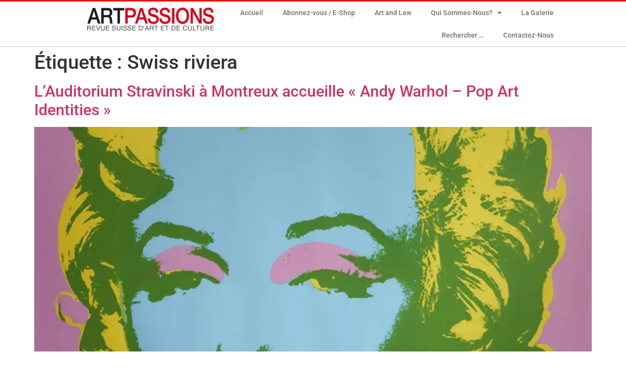

--- FILE ---
content_type: text/html; charset=UTF-8
request_url: https://artpassions.ch/tag/swiss-riviera/
body_size: 15381
content:
<!doctype html><html lang="fr-FR" prefix="og: https://ogp.me/ns#"><head><meta charset="UTF-8"><meta name="viewport" content="width=device-width, initial-scale=1"><link rel="profile" href="https://gmpg.org/xfn/11"><style>img:is([sizes="auto" i], [sizes^="auto," i]) { contain-intrinsic-size: 3000px 1500px }</style><title>Swiss riviera - Artpassions</title><meta name="robots" content="follow, noindex"/><meta property="og:locale" content="fr_FR" /><meta property="og:type" content="article" /><meta property="og:title" content="Swiss riviera - Artpassions" /><meta property="og:url" content="https://artpassions.ch/tag/swiss-riviera/" /><meta property="og:site_name" content="Artpassions" /><meta property="og:image" content="https://artpassions.ch/wp-content/uploads/2025/03/AP-social-media-share-scaled.jpg" /><meta property="og:image:secure_url" content="https://artpassions.ch/wp-content/uploads/2025/03/AP-social-media-share-scaled.jpg" /><meta property="og:image:width" content="1080" /><meta property="og:image:height" content="567" /><meta property="og:image:type" content="image/jpeg" /><meta name="twitter:card" content="summary_large_image" /><meta name="twitter:title" content="Swiss riviera - Artpassions" /><meta name="twitter:image" content="https://artpassions.ch/wp-content/uploads/2025/03/AP-social-media-share-scaled.jpg" /><meta name="twitter:label1" content="Articles" /><meta name="twitter:data1" content="1" /> <script type="application/ld+json" class="rank-math-schema-pro">{"@context":"https://schema.org","@graph":[{"@type":"Organization","@id":"https://artpassions.ch/#organization","name":"Artpassions","url":"https://artpassions.ch","logo":{"@type":"ImageObject","@id":"https://artpassions.ch/#logo","url":"https://artpassions.ch/wp-content/uploads/2025/03/logo-AP-square.png","contentUrl":"https://artpassions.ch/wp-content/uploads/2025/03/logo-AP-square.png","caption":"Artpassions","inLanguage":"fr-FR","width":"1000","height":"1000"}},{"@type":"WebSite","@id":"https://artpassions.ch/#website","url":"https://artpassions.ch","name":"Artpassions","alternateName":"AP","publisher":{"@id":"https://artpassions.ch/#organization"},"inLanguage":"fr-FR"},{"@type":"CollectionPage","@id":"https://artpassions.ch/tag/swiss-riviera/#webpage","url":"https://artpassions.ch/tag/swiss-riviera/","name":"Swiss riviera - Artpassions","isPartOf":{"@id":"https://artpassions.ch/#website"},"inLanguage":"fr-FR"}]}</script> <link rel='dns-prefetch' href='//www.google.com' /><link rel='dns-prefetch' href='//www.googletagmanager.com' /><link rel="alternate" type="application/rss+xml" title="Artpassions &raquo; Flux" href="https://artpassions.ch/feed/" /><link rel="alternate" type="application/rss+xml" title="Artpassions &raquo; Flux de l’étiquette Swiss riviera" href="https://artpassions.ch/tag/swiss-riviera/feed/" /><style>.lazyload,
			.lazyloading {
				max-width: 100%;
			}</style><style>.smush-dimensions {
				--smush-image-aspect-ratio: auto;
				aspect-ratio: var(--smush-image-aspect-ratio);
			}</style> <script>window._wpemojiSettings = {"baseUrl":"https:\/\/s.w.org\/images\/core\/emoji\/16.0.1\/72x72\/","ext":".png","svgUrl":"https:\/\/s.w.org\/images\/core\/emoji\/16.0.1\/svg\/","svgExt":".svg","source":{"concatemoji":"https:\/\/artpassions.ch\/wp-includes\/js\/wp-emoji-release.min.js?ver=6.8.3"}};
/*! This file is auto-generated */
!function(s,n){var o,i,e;function c(e){try{var t={supportTests:e,timestamp:(new Date).valueOf()};sessionStorage.setItem(o,JSON.stringify(t))}catch(e){}}function p(e,t,n){e.clearRect(0,0,e.canvas.width,e.canvas.height),e.fillText(t,0,0);var t=new Uint32Array(e.getImageData(0,0,e.canvas.width,e.canvas.height).data),a=(e.clearRect(0,0,e.canvas.width,e.canvas.height),e.fillText(n,0,0),new Uint32Array(e.getImageData(0,0,e.canvas.width,e.canvas.height).data));return t.every(function(e,t){return e===a[t]})}function u(e,t){e.clearRect(0,0,e.canvas.width,e.canvas.height),e.fillText(t,0,0);for(var n=e.getImageData(16,16,1,1),a=0;a<n.data.length;a++)if(0!==n.data[a])return!1;return!0}function f(e,t,n,a){switch(t){case"flag":return n(e,"\ud83c\udff3\ufe0f\u200d\u26a7\ufe0f","\ud83c\udff3\ufe0f\u200b\u26a7\ufe0f")?!1:!n(e,"\ud83c\udde8\ud83c\uddf6","\ud83c\udde8\u200b\ud83c\uddf6")&&!n(e,"\ud83c\udff4\udb40\udc67\udb40\udc62\udb40\udc65\udb40\udc6e\udb40\udc67\udb40\udc7f","\ud83c\udff4\u200b\udb40\udc67\u200b\udb40\udc62\u200b\udb40\udc65\u200b\udb40\udc6e\u200b\udb40\udc67\u200b\udb40\udc7f");case"emoji":return!a(e,"\ud83e\udedf")}return!1}function g(e,t,n,a){var r="undefined"!=typeof WorkerGlobalScope&&self instanceof WorkerGlobalScope?new OffscreenCanvas(300,150):s.createElement("canvas"),o=r.getContext("2d",{willReadFrequently:!0}),i=(o.textBaseline="top",o.font="600 32px Arial",{});return e.forEach(function(e){i[e]=t(o,e,n,a)}),i}function t(e){var t=s.createElement("script");t.src=e,t.defer=!0,s.head.appendChild(t)}"undefined"!=typeof Promise&&(o="wpEmojiSettingsSupports",i=["flag","emoji"],n.supports={everything:!0,everythingExceptFlag:!0},e=new Promise(function(e){s.addEventListener("DOMContentLoaded",e,{once:!0})}),new Promise(function(t){var n=function(){try{var e=JSON.parse(sessionStorage.getItem(o));if("object"==typeof e&&"number"==typeof e.timestamp&&(new Date).valueOf()<e.timestamp+604800&&"object"==typeof e.supportTests)return e.supportTests}catch(e){}return null}();if(!n){if("undefined"!=typeof Worker&&"undefined"!=typeof OffscreenCanvas&&"undefined"!=typeof URL&&URL.createObjectURL&&"undefined"!=typeof Blob)try{var e="postMessage("+g.toString()+"("+[JSON.stringify(i),f.toString(),p.toString(),u.toString()].join(",")+"));",a=new Blob([e],{type:"text/javascript"}),r=new Worker(URL.createObjectURL(a),{name:"wpTestEmojiSupports"});return void(r.onmessage=function(e){c(n=e.data),r.terminate(),t(n)})}catch(e){}c(n=g(i,f,p,u))}t(n)}).then(function(e){for(var t in e)n.supports[t]=e[t],n.supports.everything=n.supports.everything&&n.supports[t],"flag"!==t&&(n.supports.everythingExceptFlag=n.supports.everythingExceptFlag&&n.supports[t]);n.supports.everythingExceptFlag=n.supports.everythingExceptFlag&&!n.supports.flag,n.DOMReady=!1,n.readyCallback=function(){n.DOMReady=!0}}).then(function(){return e}).then(function(){var e;n.supports.everything||(n.readyCallback(),(e=n.source||{}).concatemoji?t(e.concatemoji):e.wpemoji&&e.twemoji&&(t(e.twemoji),t(e.wpemoji)))}))}((window,document),window._wpemojiSettings);</script> <script id="artpa-ready">window.advanced_ads_ready=function(e,a){a=a||"complete";var d=function(e){return"interactive"===a?"loading"!==e:"complete"===e};d(document.readyState)?e():document.addEventListener("readystatechange",(function(a){d(a.target.readyState)&&e()}),{once:"interactive"===a})},window.advanced_ads_ready_queue=window.advanced_ads_ready_queue||[];</script> <style id='wp-emoji-styles-inline-css'>img.wp-smiley, img.emoji {
		display: inline !important;
		border: none !important;
		box-shadow: none !important;
		height: 1em !important;
		width: 1em !important;
		margin: 0 0.07em !important;
		vertical-align: -0.1em !important;
		background: none !important;
		padding: 0 !important;
	}</style><style id='classic-theme-styles-inline-css'>/*! This file is auto-generated */
.wp-block-button__link{color:#fff;background-color:#32373c;border-radius:9999px;box-shadow:none;text-decoration:none;padding:calc(.667em + 2px) calc(1.333em + 2px);font-size:1.125em}.wp-block-file__button{background:#32373c;color:#fff;text-decoration:none}</style><style id='wpecounter-most-viewed-block-style-inline-css'>.mvpb-post-list {
    margin: 0;
    list-style: none;
}</style><style id='pdfemb-pdf-embedder-viewer-style-inline-css'>.wp-block-pdfemb-pdf-embedder-viewer{max-width:none}</style><style id='global-styles-inline-css'>:root{--wp--preset--aspect-ratio--square: 1;--wp--preset--aspect-ratio--4-3: 4/3;--wp--preset--aspect-ratio--3-4: 3/4;--wp--preset--aspect-ratio--3-2: 3/2;--wp--preset--aspect-ratio--2-3: 2/3;--wp--preset--aspect-ratio--16-9: 16/9;--wp--preset--aspect-ratio--9-16: 9/16;--wp--preset--color--black: #000000;--wp--preset--color--cyan-bluish-gray: #abb8c3;--wp--preset--color--white: #ffffff;--wp--preset--color--pale-pink: #f78da7;--wp--preset--color--vivid-red: #cf2e2e;--wp--preset--color--luminous-vivid-orange: #ff6900;--wp--preset--color--luminous-vivid-amber: #fcb900;--wp--preset--color--light-green-cyan: #7bdcb5;--wp--preset--color--vivid-green-cyan: #00d084;--wp--preset--color--pale-cyan-blue: #8ed1fc;--wp--preset--color--vivid-cyan-blue: #0693e3;--wp--preset--color--vivid-purple: #9b51e0;--wp--preset--gradient--vivid-cyan-blue-to-vivid-purple: linear-gradient(135deg,rgba(6,147,227,1) 0%,rgb(155,81,224) 100%);--wp--preset--gradient--light-green-cyan-to-vivid-green-cyan: linear-gradient(135deg,rgb(122,220,180) 0%,rgb(0,208,130) 100%);--wp--preset--gradient--luminous-vivid-amber-to-luminous-vivid-orange: linear-gradient(135deg,rgba(252,185,0,1) 0%,rgba(255,105,0,1) 100%);--wp--preset--gradient--luminous-vivid-orange-to-vivid-red: linear-gradient(135deg,rgba(255,105,0,1) 0%,rgb(207,46,46) 100%);--wp--preset--gradient--very-light-gray-to-cyan-bluish-gray: linear-gradient(135deg,rgb(238,238,238) 0%,rgb(169,184,195) 100%);--wp--preset--gradient--cool-to-warm-spectrum: linear-gradient(135deg,rgb(74,234,220) 0%,rgb(151,120,209) 20%,rgb(207,42,186) 40%,rgb(238,44,130) 60%,rgb(251,105,98) 80%,rgb(254,248,76) 100%);--wp--preset--gradient--blush-light-purple: linear-gradient(135deg,rgb(255,206,236) 0%,rgb(152,150,240) 100%);--wp--preset--gradient--blush-bordeaux: linear-gradient(135deg,rgb(254,205,165) 0%,rgb(254,45,45) 50%,rgb(107,0,62) 100%);--wp--preset--gradient--luminous-dusk: linear-gradient(135deg,rgb(255,203,112) 0%,rgb(199,81,192) 50%,rgb(65,88,208) 100%);--wp--preset--gradient--pale-ocean: linear-gradient(135deg,rgb(255,245,203) 0%,rgb(182,227,212) 50%,rgb(51,167,181) 100%);--wp--preset--gradient--electric-grass: linear-gradient(135deg,rgb(202,248,128) 0%,rgb(113,206,126) 100%);--wp--preset--gradient--midnight: linear-gradient(135deg,rgb(2,3,129) 0%,rgb(40,116,252) 100%);--wp--preset--font-size--small: 13px;--wp--preset--font-size--medium: 20px;--wp--preset--font-size--large: 36px;--wp--preset--font-size--x-large: 42px;--wp--preset--spacing--20: 0.44rem;--wp--preset--spacing--30: 0.67rem;--wp--preset--spacing--40: 1rem;--wp--preset--spacing--50: 1.5rem;--wp--preset--spacing--60: 2.25rem;--wp--preset--spacing--70: 3.38rem;--wp--preset--spacing--80: 5.06rem;--wp--preset--shadow--natural: 6px 6px 9px rgba(0, 0, 0, 0.2);--wp--preset--shadow--deep: 12px 12px 50px rgba(0, 0, 0, 0.4);--wp--preset--shadow--sharp: 6px 6px 0px rgba(0, 0, 0, 0.2);--wp--preset--shadow--outlined: 6px 6px 0px -3px rgba(255, 255, 255, 1), 6px 6px rgba(0, 0, 0, 1);--wp--preset--shadow--crisp: 6px 6px 0px rgba(0, 0, 0, 1);}:where(.is-layout-flex){gap: 0.5em;}:where(.is-layout-grid){gap: 0.5em;}body .is-layout-flex{display: flex;}.is-layout-flex{flex-wrap: wrap;align-items: center;}.is-layout-flex > :is(*, div){margin: 0;}body .is-layout-grid{display: grid;}.is-layout-grid > :is(*, div){margin: 0;}:where(.wp-block-columns.is-layout-flex){gap: 2em;}:where(.wp-block-columns.is-layout-grid){gap: 2em;}:where(.wp-block-post-template.is-layout-flex){gap: 1.25em;}:where(.wp-block-post-template.is-layout-grid){gap: 1.25em;}.has-black-color{color: var(--wp--preset--color--black) !important;}.has-cyan-bluish-gray-color{color: var(--wp--preset--color--cyan-bluish-gray) !important;}.has-white-color{color: var(--wp--preset--color--white) !important;}.has-pale-pink-color{color: var(--wp--preset--color--pale-pink) !important;}.has-vivid-red-color{color: var(--wp--preset--color--vivid-red) !important;}.has-luminous-vivid-orange-color{color: var(--wp--preset--color--luminous-vivid-orange) !important;}.has-luminous-vivid-amber-color{color: var(--wp--preset--color--luminous-vivid-amber) !important;}.has-light-green-cyan-color{color: var(--wp--preset--color--light-green-cyan) !important;}.has-vivid-green-cyan-color{color: var(--wp--preset--color--vivid-green-cyan) !important;}.has-pale-cyan-blue-color{color: var(--wp--preset--color--pale-cyan-blue) !important;}.has-vivid-cyan-blue-color{color: var(--wp--preset--color--vivid-cyan-blue) !important;}.has-vivid-purple-color{color: var(--wp--preset--color--vivid-purple) !important;}.has-black-background-color{background-color: var(--wp--preset--color--black) !important;}.has-cyan-bluish-gray-background-color{background-color: var(--wp--preset--color--cyan-bluish-gray) !important;}.has-white-background-color{background-color: var(--wp--preset--color--white) !important;}.has-pale-pink-background-color{background-color: var(--wp--preset--color--pale-pink) !important;}.has-vivid-red-background-color{background-color: var(--wp--preset--color--vivid-red) !important;}.has-luminous-vivid-orange-background-color{background-color: var(--wp--preset--color--luminous-vivid-orange) !important;}.has-luminous-vivid-amber-background-color{background-color: var(--wp--preset--color--luminous-vivid-amber) !important;}.has-light-green-cyan-background-color{background-color: var(--wp--preset--color--light-green-cyan) !important;}.has-vivid-green-cyan-background-color{background-color: var(--wp--preset--color--vivid-green-cyan) !important;}.has-pale-cyan-blue-background-color{background-color: var(--wp--preset--color--pale-cyan-blue) !important;}.has-vivid-cyan-blue-background-color{background-color: var(--wp--preset--color--vivid-cyan-blue) !important;}.has-vivid-purple-background-color{background-color: var(--wp--preset--color--vivid-purple) !important;}.has-black-border-color{border-color: var(--wp--preset--color--black) !important;}.has-cyan-bluish-gray-border-color{border-color: var(--wp--preset--color--cyan-bluish-gray) !important;}.has-white-border-color{border-color: var(--wp--preset--color--white) !important;}.has-pale-pink-border-color{border-color: var(--wp--preset--color--pale-pink) !important;}.has-vivid-red-border-color{border-color: var(--wp--preset--color--vivid-red) !important;}.has-luminous-vivid-orange-border-color{border-color: var(--wp--preset--color--luminous-vivid-orange) !important;}.has-luminous-vivid-amber-border-color{border-color: var(--wp--preset--color--luminous-vivid-amber) !important;}.has-light-green-cyan-border-color{border-color: var(--wp--preset--color--light-green-cyan) !important;}.has-vivid-green-cyan-border-color{border-color: var(--wp--preset--color--vivid-green-cyan) !important;}.has-pale-cyan-blue-border-color{border-color: var(--wp--preset--color--pale-cyan-blue) !important;}.has-vivid-cyan-blue-border-color{border-color: var(--wp--preset--color--vivid-cyan-blue) !important;}.has-vivid-purple-border-color{border-color: var(--wp--preset--color--vivid-purple) !important;}.has-vivid-cyan-blue-to-vivid-purple-gradient-background{background: var(--wp--preset--gradient--vivid-cyan-blue-to-vivid-purple) !important;}.has-light-green-cyan-to-vivid-green-cyan-gradient-background{background: var(--wp--preset--gradient--light-green-cyan-to-vivid-green-cyan) !important;}.has-luminous-vivid-amber-to-luminous-vivid-orange-gradient-background{background: var(--wp--preset--gradient--luminous-vivid-amber-to-luminous-vivid-orange) !important;}.has-luminous-vivid-orange-to-vivid-red-gradient-background{background: var(--wp--preset--gradient--luminous-vivid-orange-to-vivid-red) !important;}.has-very-light-gray-to-cyan-bluish-gray-gradient-background{background: var(--wp--preset--gradient--very-light-gray-to-cyan-bluish-gray) !important;}.has-cool-to-warm-spectrum-gradient-background{background: var(--wp--preset--gradient--cool-to-warm-spectrum) !important;}.has-blush-light-purple-gradient-background{background: var(--wp--preset--gradient--blush-light-purple) !important;}.has-blush-bordeaux-gradient-background{background: var(--wp--preset--gradient--blush-bordeaux) !important;}.has-luminous-dusk-gradient-background{background: var(--wp--preset--gradient--luminous-dusk) !important;}.has-pale-ocean-gradient-background{background: var(--wp--preset--gradient--pale-ocean) !important;}.has-electric-grass-gradient-background{background: var(--wp--preset--gradient--electric-grass) !important;}.has-midnight-gradient-background{background: var(--wp--preset--gradient--midnight) !important;}.has-small-font-size{font-size: var(--wp--preset--font-size--small) !important;}.has-medium-font-size{font-size: var(--wp--preset--font-size--medium) !important;}.has-large-font-size{font-size: var(--wp--preset--font-size--large) !important;}.has-x-large-font-size{font-size: var(--wp--preset--font-size--x-large) !important;}
:where(.wp-block-post-template.is-layout-flex){gap: 1.25em;}:where(.wp-block-post-template.is-layout-grid){gap: 1.25em;}
:where(.wp-block-columns.is-layout-flex){gap: 2em;}:where(.wp-block-columns.is-layout-grid){gap: 2em;}
:root :where(.wp-block-pullquote){font-size: 1.5em;line-height: 1.6;}</style><style id='woocommerce-inline-inline-css'>.woocommerce form .form-row .required { visibility: visible; }</style><style id='woo-checkout-for-digital-goods-inline-css'>.wc-block-checkout__main .wc-block-checkout__order-notes{display:none!important;}</style> <script src="https://artpassions.ch/wp-includes/js/jquery/jquery.min.js?ver=3.7.1" id="jquery-core-js"></script> <script src="https://artpassions.ch/wp-includes/js/jquery/jquery-migrate.min.js?ver=3.4.1" id="jquery-migrate-js"></script> <script id="breeze-prefetch-js-extra">var breeze_prefetch = {"local_url":"https:\/\/artpassions.ch","ignore_remote_prefetch":"1","ignore_list":["\/checkout\/","\/e-shop\/mon-compte\/","wp-admin","wp-login.php"]};</script> <script src="https://artpassions.ch/wp-content/plugins/breeze/assets/js/js-front-end/breeze-prefetch-links.min.js?ver=2.2.20" id="breeze-prefetch-js"></script> <script src="https://artpassions.ch/wp-content/plugins/recaptcha-woo/js/rcfwc.js?ver=1.0" id="rcfwc-js-js" defer data-wp-strategy="defer"></script> <script src="https://www.google.com/recaptcha/api.js?hl=fr_FR" id="recaptcha-js" defer data-wp-strategy="defer"></script> <script src="https://artpassions.ch/wp-content/plugins/woocommerce/assets/js/jquery-blockui/jquery.blockUI.min.js?ver=2.7.0-wc.10.1.3" id="jquery-blockui-js" defer data-wp-strategy="defer"></script> <script src="https://artpassions.ch/wp-content/plugins/woocommerce/assets/js/js-cookie/js.cookie.min.js?ver=2.1.4-wc.10.1.3" id="js-cookie-js" defer data-wp-strategy="defer"></script> <script id="woocommerce-js-extra">var woocommerce_params = {"ajax_url":"\/wp-admin\/admin-ajax.php","wc_ajax_url":"\/?wc-ajax=%%endpoint%%","i18n_password_show":"Afficher le mot de passe","i18n_password_hide":"Masquer le mot de passe"};</script> <script src="https://artpassions.ch/wp-content/plugins/woocommerce/assets/js/frontend/woocommerce.min.js?ver=10.1.3" id="woocommerce-js" defer data-wp-strategy="defer"></script> <script src="https://artpassions.ch/wp-content/plugins/saferpay_woocommerce_gateway/assets/js/polyfill.js?ver=2.1.3" id="sfwp_polyfill_js-js"></script> <script src="https://artpassions.ch/wp-content/plugins/woo-checkout-for-digital-goods/public/js/woo-checkout-for-digital-goods-public.js?ver=3.8.3" id="woo-checkout-for-digital-goods-js"></script> 
 <script src="https://www.googletagmanager.com/gtag/js?id=GT-M69GXHV" id="google_gtagjs-js" async></script> <script id="google_gtagjs-js-after">window.dataLayer = window.dataLayer || [];function gtag(){dataLayer.push(arguments);}
gtag("set","linker",{"domains":["artpassions.ch"]});
gtag("js", new Date());
gtag("set", "developer_id.dZTNiMT", true);
gtag("config", "GT-M69GXHV");</script> <link rel="https://api.w.org/" href="https://artpassions.ch/wp-json/" /><link rel="alternate" title="JSON" type="application/json" href="https://artpassions.ch/wp-json/wp/v2/tags/2012" /><link rel="EditURI" type="application/rsd+xml" title="RSD" href="https://artpassions.ch/xmlrpc.php?rsd" /><meta name="generator" content="WordPress 6.8.3" /><meta name="generator" content="Site Kit by Google 1.170.0" />  <script>(function(w,d,e,u,f,l,n){w[f]=w[f]||function(){(w[f].q=w[f].q||[])
                .push(arguments);},l=d.createElement(e),l.async=1,l.src=u,
                n=d.getElementsByTagName(e)[0],n.parentNode.insertBefore(l,n);})
            (window,document,'script','https://assets.mailerlite.com/js/universal.js','ml');
            ml('account', '1800226');
            ml('enablePopups', true);</script>  <script>document.documentElement.className = document.documentElement.className.replace('no-js', 'js');</script> <style>.no-js img.lazyload {
				display: none;
			}

			figure.wp-block-image img.lazyloading {
				min-width: 150px;
			}

			.lazyload,
			.lazyloading {
				--smush-placeholder-width: 100px;
				--smush-placeholder-aspect-ratio: 1/1;
				width: var(--smush-image-width, var(--smush-placeholder-width)) !important;
				aspect-ratio: var(--smush-image-aspect-ratio, var(--smush-placeholder-aspect-ratio)) !important;
			}

						.lazyload, .lazyloading {
				opacity: 0;
			}

			.lazyloaded {
				opacity: 1;
				transition: opacity 400ms;
				transition-delay: 0ms;
			}</style><style>.logged_in_content {
             display:block;
         }
         .logged_out_notice {
             display:none;
         }</style><noscript><style>.woocommerce-product-gallery{ opacity: 1 !important; }</style></noscript><meta name="generator" content="Elementor 3.31.3; features: additional_custom_breakpoints, e_element_cache; settings: css_print_method-external, google_font-enabled, font_display-auto"><link rel="icon" href="https://artpassions.ch/wp-content/uploads/2023/11/favicon-2023-1.png" sizes="32x32" /><link rel="icon" href="https://artpassions.ch/wp-content/uploads/2023/11/favicon-2023-1.png" sizes="192x192" /><link rel="apple-touch-icon" href="https://artpassions.ch/wp-content/uploads/2023/11/favicon-2023-1.png" /><meta name="msapplication-TileImage" content="https://artpassions.ch/wp-content/uploads/2023/11/favicon-2023-1.png" /><link type="text/css" media="all" href="https://artpassions.ch/wp-content/cache/breeze-minification/css/breeze_0ad9d9f2505b7fac8c91b538cfdf3c34888d61939476ddc12f6fc26bf4c73f3ac6c5323aaa68b220a5046bf822369fd6d5fa6ed68614c021e99f8e3b4fd7846c.css" rel="stylesheet" /></head><body data-rsssl=1 class="archive tag tag-swiss-riviera tag-2012 wp-theme-hello-elementor theme-hello-elementor woocommerce-no-js theme--hello-elementor elementor-default elementor-kit-16239 aa-prefix-artpa-"><a class="skip-link screen-reader-text" href="#content"> Aller au contenu</a><header data-elementor-type="header" data-elementor-id="16563" class="elementor elementor-16563 elementor-location-header" data-elementor-post-type="elementor_library"><section class="elementor-section elementor-top-section elementor-element elementor-element-599d1a9 elementor-section-full_width inner_page_header elementor-section-height-default elementor-section-height-default" data-id="599d1a9" data-element_type="section"><div class="elementor-container elementor-column-gap-default"><div class="elementor-column elementor-col-25 elementor-top-column elementor-element elementor-element-1489091" data-id="1489091" data-element_type="column"><div class="elementor-widget-wrap"></div></div><div class="elementor-column elementor-col-25 elementor-top-column elementor-element elementor-element-a87fe06" data-id="a87fe06" data-element_type="column"><div class="elementor-widget-wrap elementor-element-populated"><div class="elementor-element elementor-element-5acd153 elementor-widget elementor-widget-image" data-id="5acd153" data-element_type="widget" data-widget_type="image.default"><div class="elementor-widget-container"> <a href="https://artpassions.ch/"> <img data-src="https://artpassions.ch/wp-content/uploads/elementor/thumbs/Artpassions_logo_450x90-r7jx3ehk1ovze2u6q25c6vbfuu0kx9j9rtid82gsbc.png" title="Artpassions_logo_450x90" alt="Artpassions_logo_450x90" width="300" class="smush-dimensions lazyload" style="--smush-image-width: 300px; --smush-image-aspect-ratio: 300/60;" src="[data-uri]" /> </a></div></div></div></div><div class="elementor-column elementor-col-25 elementor-top-column elementor-element elementor-element-c0f7a02" data-id="c0f7a02" data-element_type="column"><div class="elementor-widget-wrap elementor-element-populated"><div class="elementor-element elementor-element-c92c526 elementor-nav-menu__align-end elementor-nav-menu--dropdown-tablet elementor-nav-menu__text-align-aside elementor-nav-menu--toggle elementor-nav-menu--burger elementor-widget elementor-widget-nav-menu" data-id="c92c526" data-element_type="widget" data-settings="{&quot;layout&quot;:&quot;horizontal&quot;,&quot;submenu_icon&quot;:{&quot;value&quot;:&quot;&lt;i class=\&quot;fas fa-caret-down\&quot;&gt;&lt;\/i&gt;&quot;,&quot;library&quot;:&quot;fa-solid&quot;},&quot;toggle&quot;:&quot;burger&quot;}" data-widget_type="nav-menu.default"><div class="elementor-widget-container"><nav aria-label="Menu" class="elementor-nav-menu--main elementor-nav-menu__container elementor-nav-menu--layout-horizontal e--pointer-underline e--animation-fade"><ul id="menu-1-c92c526" class="elementor-nav-menu"><li class="menu-item menu-item-type-post_type menu-item-object-page menu-item-home menu-item-16548"><a href="https://artpassions.ch/" class="elementor-item">Accueil</a></li><li class="menu-item menu-item-type-post_type menu-item-object-page menu-item-17328"><a href="https://artpassions.ch/e-shop/" class="elementor-item">Abonnez-vous  / E-Shop</a></li><li class="menu-item menu-item-type-post_type menu-item-object-page menu-item-16554"><a href="https://artpassions.ch/art-and-law/" class="elementor-item">Art and Law</a></li><li class="menu-item menu-item-type-post_type menu-item-object-page menu-item-has-children menu-item-16553"><a href="https://artpassions.ch/qui-sommes-nous/" class="elementor-item">Qui Sommes-Nous?</a><ul class="sub-menu elementor-nav-menu--dropdown"><li class="menu-item menu-item-type-post_type menu-item-object-page menu-item-21113"><a href="https://artpassions.ch/qui-sommes-nous/nos-plumes-2/" class="elementor-sub-item">Nos Plumes</a></li><li class="menu-item menu-item-type-post_type menu-item-object-page menu-item-18026"><a href="https://artpassions.ch/qui-sommes-nous/diffusion/" class="elementor-sub-item">Diffusion</a></li><li class="menu-item menu-item-type-post_type menu-item-object-page menu-item-17872"><a href="https://artpassions.ch/qui-sommes-nous/kit-media/" class="elementor-sub-item">Kit Media</a></li></ul></li><li class="menu-item menu-item-type-custom menu-item-object-custom menu-item-10589"><a target="_blank" href="https://lagalerie.artpassions.ch" class="elementor-item">La Galerie</a></li><li class="menu-item menu-item-type-post_type menu-item-object-page menu-item-20504"><a href="https://artpassions.ch/search/" class="elementor-item">Rechercher …</a></li><li class="menu-item menu-item-type-post_type menu-item-object-page menu-item-16555"><a href="https://artpassions.ch/contactez-nous/" class="elementor-item">Contactez-Nous</a></li></ul></nav><div class="elementor-menu-toggle" role="button" tabindex="0" aria-label="Permuter le menu" aria-expanded="false"> <i aria-hidden="true" role="presentation" class="elementor-menu-toggle__icon--open eicon-menu-bar"></i><i aria-hidden="true" role="presentation" class="elementor-menu-toggle__icon--close eicon-close"></i></div><nav class="elementor-nav-menu--dropdown elementor-nav-menu__container" aria-hidden="true"><ul id="menu-2-c92c526" class="elementor-nav-menu"><li class="menu-item menu-item-type-post_type menu-item-object-page menu-item-home menu-item-16548"><a href="https://artpassions.ch/" class="elementor-item" tabindex="-1">Accueil</a></li><li class="menu-item menu-item-type-post_type menu-item-object-page menu-item-17328"><a href="https://artpassions.ch/e-shop/" class="elementor-item" tabindex="-1">Abonnez-vous  / E-Shop</a></li><li class="menu-item menu-item-type-post_type menu-item-object-page menu-item-16554"><a href="https://artpassions.ch/art-and-law/" class="elementor-item" tabindex="-1">Art and Law</a></li><li class="menu-item menu-item-type-post_type menu-item-object-page menu-item-has-children menu-item-16553"><a href="https://artpassions.ch/qui-sommes-nous/" class="elementor-item" tabindex="-1">Qui Sommes-Nous?</a><ul class="sub-menu elementor-nav-menu--dropdown"><li class="menu-item menu-item-type-post_type menu-item-object-page menu-item-21113"><a href="https://artpassions.ch/qui-sommes-nous/nos-plumes-2/" class="elementor-sub-item" tabindex="-1">Nos Plumes</a></li><li class="menu-item menu-item-type-post_type menu-item-object-page menu-item-18026"><a href="https://artpassions.ch/qui-sommes-nous/diffusion/" class="elementor-sub-item" tabindex="-1">Diffusion</a></li><li class="menu-item menu-item-type-post_type menu-item-object-page menu-item-17872"><a href="https://artpassions.ch/qui-sommes-nous/kit-media/" class="elementor-sub-item" tabindex="-1">Kit Media</a></li></ul></li><li class="menu-item menu-item-type-custom menu-item-object-custom menu-item-10589"><a target="_blank" href="https://lagalerie.artpassions.ch" class="elementor-item" tabindex="-1">La Galerie</a></li><li class="menu-item menu-item-type-post_type menu-item-object-page menu-item-20504"><a href="https://artpassions.ch/search/" class="elementor-item" tabindex="-1">Rechercher …</a></li><li class="menu-item menu-item-type-post_type menu-item-object-page menu-item-16555"><a href="https://artpassions.ch/contactez-nous/" class="elementor-item" tabindex="-1">Contactez-Nous</a></li></ul></nav></div></div></div></div><div class="elementor-column elementor-col-25 elementor-top-column elementor-element elementor-element-48b859d" data-id="48b859d" data-element_type="column"><div class="elementor-widget-wrap"></div></div></div></section></header><main id="content" class="site-main" role="main"><header class="page-header"><h1 class="entry-title">Étiquette : <span>Swiss riviera</span></h1></header><div class="page-content"><article class="post"><h2 class="entry-title"><a href="https://artpassions.ch/lauditorium-stravinski-a-montreux-accueille-andy-warhol-pop-art-identities/">L&rsquo;Auditorium Stravinski à Montreux accueille « Andy Warhol &#8211; Pop Art Identities »</a></h2><a href="https://artpassions.ch/lauditorium-stravinski-a-montreux-accueille-andy-warhol-pop-art-identities/"><img width="800" height="814" src="https://artpassions.ch/wp-content/smush-webp/2021/07/5a.-Marilyn-Warhol-1006x1024.jpg.webp" class="attachment-large size-large wp-post-image" alt="In Artpassions Web" decoding="async" fetchpriority="high" srcset="https://artpassions.ch/wp-content/smush-webp/2021/07/5a.-Marilyn-Warhol-1006x1024.jpg.webp 1006w, https://artpassions.ch/wp-content/smush-webp/2021/07/5a.-Marilyn-Warhol-295x300.jpg.webp 295w, https://artpassions.ch/wp-content/smush-webp/2021/07/5a.-Marilyn-Warhol-768x782.jpg.webp 768w, https://artpassions.ch/wp-content/smush-webp/2021/07/5a.-Marilyn-Warhol-300x306.jpg.webp 300w, https://artpassions.ch/wp-content/smush-webp/2021/07/5a.-Marilyn-Warhol-600x611.jpg.webp 600w, https://artpassions.ch/wp-content/smush-webp/2021/07/5a.-Marilyn-Warhol-696x709.jpg.webp 696w, https://artpassions.ch/wp-content/smush-webp/2021/07/5a.-Marilyn-Warhol-1068x1088.jpg.webp 1068w, https://artpassions.ch/wp-content/smush-webp/2021/07/5a.-Marilyn-Warhol-412x420.jpg.webp 412w, https://artpassions.ch/wp-content/smush-webp/2021/07/5a.-Marilyn-Warhol-45x45.jpg.webp 45w, https://artpassions.ch/wp-content/smush-webp/2021/07/5a.-Marilyn-Warhol-scaled.jpg.webp 707w" sizes="(max-width: 800px) 100vw, 800px" /></a><p>Andy Warhol en Suisse&#8230;à Montreux à ne pas manquer si l&rsquo;on est « aficionados »</p></article></div></main><footer data-elementor-type="footer" data-elementor-id="16462" class="elementor elementor-16462 elementor-location-footer" data-elementor-post-type="elementor_library"><section class="elementor-section elementor-top-section elementor-element elementor-element-9b95bed elementor-section-boxed elementor-section-height-default elementor-section-height-default" data-id="9b95bed" data-element_type="section"><div class="elementor-container elementor-column-gap-default"><div class="elementor-column elementor-col-33 elementor-top-column elementor-element elementor-element-cc6c22a" data-id="cc6c22a" data-element_type="column"><div class="elementor-widget-wrap elementor-element-populated"><div class="elementor-element elementor-element-102684f elementor-widget elementor-widget-image" data-id="102684f" data-element_type="widget" data-widget_type="image.default"><div class="elementor-widget-container"> <img data-src="https://artpassions.ch/wp-content/uploads/elementor/thumbs/Artpassions_logo_450x90-r7jx3ehjbdmgp8ciocu41hifgqk4hqsjsu1yr03fmo.png" title="Artpassions_logo_450x90" alt="Artpassions_logo_450x90" width="240" class="smush-dimensions lazyload" style="--smush-image-width: 240px; --smush-image-aspect-ratio: 240/48;" src="[data-uri]" /></div></div><div class="elementor-element elementor-element-f69226e elementor-widget elementor-widget-text-editor" data-id="f69226e" data-element_type="widget" data-widget_type="text-editor.default"><div class="elementor-widget-container"><p>Artpassions, revue suisse d’art et de culture est une publication trimestrielle de référence en langue française de la société SAM SA. Ses articles inédits, servis par des écrivains brillants, une iconographie et une mise en page élégante, explorent l’actualité artistique de qualité sous toutes ses formes : peinture, sculpture, architecture, arts graphiques, design, photographie, mais aussi musique, cinéma …</p></div></div><div class="elementor-element elementor-element-f681944 elementor-shape-square e-grid-align-left elementor-grid-0 elementor-widget elementor-widget-social-icons" data-id="f681944" data-element_type="widget" data-widget_type="social-icons.default"><div class="elementor-widget-container"><div class="elementor-social-icons-wrapper elementor-grid" role="list"> <span class="elementor-grid-item" role="listitem"> <a class="elementor-icon elementor-social-icon elementor-social-icon-facebook-f elementor-animation-shrink elementor-repeater-item-81733bb" href="https://www.facebook.com/revuesuisse/" target="_blank"> <span class="elementor-screen-only">Facebook-f</span> <i class="fab fa-facebook-f"></i> </a> </span> <span class="elementor-grid-item" role="listitem"> <a class="elementor-icon elementor-social-icon elementor-social-icon- elementor-animation-shrink elementor-repeater-item-5adeea5" href="https://twitter.com/art_passions" target="_blank"> <span class="elementor-screen-only"></span> <svg xmlns="http://www.w3.org/2000/svg" width="1200" height="1227" viewBox="0 0 1200 1227" fill="none"><path d="M714.163 519.284L1160.89 0H1055.03L667.137 450.887L357.328 0H0L468.492 681.821L0 1226.37H105.866L515.491 750.218L842.672 1226.37H1200L714.137 519.284H714.163ZM569.165 687.828L521.697 619.934L144.011 79.6944H306.615L611.412 515.685L658.88 583.579L1055.08 1150.3H892.476L569.165 687.854V687.828Z" fill="white"></path></svg> </a> </span> <span class="elementor-grid-item" role="listitem"> <a class="elementor-icon elementor-social-icon elementor-social-icon-instagram elementor-animation-shrink elementor-repeater-item-7ac2e93" href="https://www.instagram.com/artpassions/" target="_blank"> <span class="elementor-screen-only">Instagram</span> <i class="fab fa-instagram"></i> </a> </span></div></div></div></div></div><div class="elementor-column elementor-col-33 elementor-top-column elementor-element elementor-element-98bbf9e" data-id="98bbf9e" data-element_type="column"><div class="elementor-widget-wrap"></div></div><div class="elementor-column elementor-col-33 elementor-top-column elementor-element elementor-element-9f1637d" data-id="9f1637d" data-element_type="column"><div class="elementor-widget-wrap elementor-element-populated"><div class="elementor-element elementor-element-9190d2c elementor-widget elementor-widget-text-editor" data-id="9190d2c" data-element_type="widget" data-widget_type="text-editor.default"><div class="elementor-widget-container"><p><b>Rédacteurs en chef:</b><br /><a href="https://www.linkedin.com/in/ombretta-ravessoud-28341232/" target="_blank" rel="noopener noreferrer"><img data-src="https://artpassions.ch/wp-content/uploads/2018/03/social-linkedin.png" width="16px" height="auto" src="[data-uri]" class="lazyload" style="--smush-placeholder-width: 50px; --smush-placeholder-aspect-ratio: 50/50;" /></a> Ombretta Ravessoud<br /><a href="https://www.linkedin.com/in/jean-pierre-m%C3%B6ri-1310093a/" target="_blank" rel="noopener noreferrer"><img data-src="https://artpassions.ch/wp-content/uploads/2018/03/social-linkedin.png" width="16px" height="auto" src="[data-uri]" class="lazyload" style="--smush-placeholder-width: 50px; --smush-placeholder-aspect-ratio: 50/50;" /></a> Jean-Pierre Möri</p><p>Cour Saint-Pierre, 5<br />CH-1204 Genève<br />Tel : + 41 (0) 22 700 13 80<br />Fax : + 41 (0) 22 735 60 38</p><p><a href="mailto:redaction@artpassions.ch">redaction@artpassions.ch</a></p></div></div></div></div></div></section><section class="elementor-section elementor-top-section elementor-element elementor-element-0fc5b56 elementor-section-boxed elementor-section-height-default elementor-section-height-default" data-id="0fc5b56" data-element_type="section" data-settings="{&quot;background_background&quot;:&quot;classic&quot;}"><div class="elementor-container elementor-column-gap-default"><div class="elementor-column elementor-col-100 elementor-top-column elementor-element elementor-element-f01ba88" data-id="f01ba88" data-element_type="column"><div class="elementor-widget-wrap elementor-element-populated"><div class="elementor-element elementor-element-584b05b elementor-icon-list--layout-inline elementor-align-center elementor-mobile-align-center elementor-list-item-link-full_width elementor-widget elementor-widget-icon-list" data-id="584b05b" data-element_type="widget" data-widget_type="icon-list.default"><div class="elementor-widget-container"><ul class="elementor-icon-list-items elementor-inline-items"><li class="elementor-icon-list-item elementor-inline-item"> <a href="https://artpassions.ch"><span class="elementor-icon-list-text">©  2026 All Rights Reserved.</span> </a></li></ul></div></div></div></div></div></section></footer> <script type="speculationrules">{"prefetch":[{"source":"document","where":{"and":[{"href_matches":"\/*"},{"not":{"href_matches":["\/wp-*.php","\/wp-admin\/*","\/wp-content\/uploads\/*","\/wp-content\/*","\/wp-content\/plugins\/*","\/wp-content\/themes\/hello-elementor\/*","\/*\\?(.+)"]}},{"not":{"selector_matches":"a[rel~=\"nofollow\"]"}},{"not":{"selector_matches":".no-prefetch, .no-prefetch a"}}]},"eagerness":"conservative"}]}</script>  <script type="text/javascript">var sbiajaxurl = "https://artpassions.ch/wp-admin/admin-ajax.php";</script> <script>(function () {
			var c = document.body.className;
			c = c.replace(/woocommerce-no-js/, 'woocommerce-js');
			document.body.className = c;
		})();</script> <div class="pswp" tabindex="-1" role="dialog" aria-modal="true" aria-hidden="true"><div class="pswp__bg"></div><div class="pswp__scroll-wrap"><div class="pswp__container"><div class="pswp__item"></div><div class="pswp__item"></div><div class="pswp__item"></div></div><div class="pswp__ui pswp__ui--hidden"><div class="pswp__top-bar"><div class="pswp__counter"></div> <button class="pswp__button pswp__button--zoom" aria-label="Zoomer/Dézoomer"></button> <button class="pswp__button pswp__button--fs" aria-label="Basculer en plein écran"></button> <button class="pswp__button pswp__button--share" aria-label="Partagez"></button> <button class="pswp__button pswp__button--close" aria-label="Fermer (Echap)"></button><div class="pswp__preloader"><div class="pswp__preloader__icn"><div class="pswp__preloader__cut"><div class="pswp__preloader__donut"></div></div></div></div></div><div class="pswp__share-modal pswp__share-modal--hidden pswp__single-tap"><div class="pswp__share-tooltip"></div></div> <button class="pswp__button pswp__button--arrow--left" aria-label="Précédent (flèche  gauche)"></button> <button class="pswp__button pswp__button--arrow--right" aria-label="Suivant (flèche droite)"></button><div class="pswp__caption"><div class="pswp__caption__center"></div></div></div></div></div> <script type="text/template" id="tmpl-variation-template"><div class="woocommerce-variation-description">{{{ data.variation.variation_description }}}</div>
	<div class="woocommerce-variation-price">{{{ data.variation.price_html }}}</div>
	<div class="woocommerce-variation-availability">{{{ data.variation.availability_html }}}</div></script> <script type="text/template" id="tmpl-unavailable-variation-template"><p role="alert">Désolé, ce produit n&rsquo;est pas disponible. Veuillez choisir une combinaison différente.</p></script> <script src="https://artpassions.ch/wp-includes/js/jquery/ui/core.min.js?ver=1.13.3" id="jquery-ui-core-js"></script> <script src="https://artpassions.ch/wp-includes/js/jquery/ui/mouse.min.js?ver=1.13.3" id="jquery-ui-mouse-js"></script> <script src="https://artpassions.ch/wp-includes/js/jquery/ui/slider.min.js?ver=1.13.3" id="jquery-ui-slider-js"></script> <script id="authors-list-js-js-extra">var authorsListAjaxSearch = {"ajaxurl":"https:\/\/artpassions.ch\/wp-admin\/admin-ajax.php","nonce":"66a65c38cd"};</script> <script src="https://artpassions.ch/wp-content/plugins/authors-list/backend/assets/js/front.js?ver=2.0.6.1" id="authors-list-js-js"></script> <script id="spgw_woocommerce_js-js-extra">var notify = {"oktext":"Ok","canceltext":"Annuler","title":"Voulez-vous r\u00e9ellement effacer?","html":"L'effacement sera d\u00e9finitif. Continuer?","ExpMonth":"MM","ExpYear":"YYYY","aliasupdatetitle":"Mettre \u00e0 jour les donn\u00e9es de votre carte","aliasupdatehtml":"Saisir les d\u00e9tails de votre carte","updatetext":"Mettre \u00e0 jour"};</script> <script src="https://artpassions.ch/wp-content/plugins/saferpay_woocommerce_gateway/assets/js/main.js?ver=2.1.3" id="spgw_woocommerce_js-js"></script> <script src="https://artpassions.ch/wp-content/plugins/saferpay_woocommerce_gateway/assets/js/notify.js?ver=2.1.3" id="spgw_woocommerce_notify_js-js"></script> <script id="spgw_woo_myscript_pop_js-js-extra">var sfwp_ajax_object = {"ajaxurl":"https:\/\/artpassions.ch\/wp-admin\/admin-ajax.php"};</script> <script src="https://artpassions.ch/wp-content/plugins/saferpay_woocommerce_gateway/assets/js/popup/myscript_pop.js?ver=2.1.3" id="spgw_woo_myscript_pop_js-js"></script> <script src="https://artpassions.ch/wp-content/plugins/woocommerce-subscriptions/assets/js/gifting/wcs-gifting.js?ver=7.8.1" id="woocommerce_subscriptions_gifting-js"></script> <script src="https://artpassions.ch/wp-content/themes/hello-elementor/assets/js/hello-frontend.min.js?ver=1.0.0" id="hello-theme-frontend-js"></script> <script src="https://artpassions.ch/wp-content/plugins/elementor/assets/js/webpack.runtime.min.js?ver=3.31.3" id="elementor-webpack-runtime-js"></script> <script src="https://artpassions.ch/wp-content/plugins/elementor/assets/js/frontend-modules.min.js?ver=3.31.3" id="elementor-frontend-modules-js"></script> <script id="elementor-frontend-js-before">var elementorFrontendConfig = {"environmentMode":{"edit":false,"wpPreview":false,"isScriptDebug":false},"i18n":{"shareOnFacebook":"Partager sur Facebook","shareOnTwitter":"Partager sur Twitter","pinIt":"L\u2019\u00e9pingler","download":"T\u00e9l\u00e9charger","downloadImage":"T\u00e9l\u00e9charger une image","fullscreen":"Plein \u00e9cran","zoom":"Zoom","share":"Partager","playVideo":"Lire la vid\u00e9o","previous":"Pr\u00e9c\u00e9dent","next":"Suivant","close":"Fermer","a11yCarouselPrevSlideMessage":"Diapositive pr\u00e9c\u00e9dente","a11yCarouselNextSlideMessage":"Diapositive suivante","a11yCarouselFirstSlideMessage":"Ceci est la premi\u00e8re diapositive","a11yCarouselLastSlideMessage":"Ceci est la derni\u00e8re diapositive","a11yCarouselPaginationBulletMessage":"Aller \u00e0 la diapositive"},"is_rtl":false,"breakpoints":{"xs":0,"sm":480,"md":768,"lg":1025,"xl":1440,"xxl":1600},"responsive":{"breakpoints":{"mobile":{"label":"Portrait mobile","value":767,"default_value":767,"direction":"max","is_enabled":true},"mobile_extra":{"label":"Mobile Paysage","value":880,"default_value":880,"direction":"max","is_enabled":false},"tablet":{"label":"Tablette en mode portrait","value":1024,"default_value":1024,"direction":"max","is_enabled":true},"tablet_extra":{"label":"Tablette en mode paysage","value":1200,"default_value":1200,"direction":"max","is_enabled":false},"laptop":{"label":"Portable","value":1366,"default_value":1366,"direction":"max","is_enabled":false},"widescreen":{"label":"\u00c9cran large","value":2400,"default_value":2400,"direction":"min","is_enabled":false}},"hasCustomBreakpoints":false},"version":"3.31.3","is_static":false,"experimentalFeatures":{"additional_custom_breakpoints":true,"theme_builder_v2":true,"hello-theme-header-footer":true,"e_element_cache":true,"home_screen":true,"global_classes_should_enforce_capabilities":true,"e_variables":true,"cloud-library":true,"e_opt_in_v4_page":true},"urls":{"assets":"https:\/\/artpassions.ch\/wp-content\/plugins\/elementor\/assets\/","ajaxurl":"https:\/\/artpassions.ch\/wp-admin\/admin-ajax.php","uploadUrl":"https:\/\/artpassions.ch\/wp-content\/uploads"},"nonces":{"floatingButtonsClickTracking":"9bfd1eccc5"},"swiperClass":"swiper","settings":{"editorPreferences":[]},"kit":{"active_breakpoints":["viewport_mobile","viewport_tablet"],"global_image_lightbox":"yes","lightbox_enable_counter":"yes","lightbox_enable_fullscreen":"yes","lightbox_enable_zoom":"yes","lightbox_enable_share":"yes","lightbox_title_src":"title","lightbox_description_src":"description","woocommerce_notices_elements":[],"hello_header_logo_type":"title","hello_header_menu_layout":"horizontal","hello_footer_logo_type":"logo"},"post":{"id":0,"title":"Swiss riviera - Artpassions","excerpt":""}};</script> <script src="https://artpassions.ch/wp-content/plugins/elementor/assets/js/frontend.min.js?ver=3.31.3" id="elementor-frontend-js"></script> <script src="https://artpassions.ch/wp-content/plugins/elementor-pro/assets/lib/smartmenus/jquery.smartmenus.min.js?ver=1.2.1" id="smartmenus-js"></script> <script src="https://artpassions.ch/wp-content/plugins/advanced-ads/admin/assets/js/advertisement.js?ver=2.0.13" id="advanced-ads-find-adblocker-js"></script> <script src="https://artpassions.ch/wp-content/plugins/woocommerce/assets/js/sourcebuster/sourcebuster.min.js?ver=10.1.3" id="sourcebuster-js-js"></script> <script id="wc-order-attribution-js-extra">var wc_order_attribution = {"params":{"lifetime":1.0e-5,"session":30,"base64":false,"ajaxurl":"https:\/\/artpassions.ch\/wp-admin\/admin-ajax.php","prefix":"wc_order_attribution_","allowTracking":true},"fields":{"source_type":"current.typ","referrer":"current_add.rf","utm_campaign":"current.cmp","utm_source":"current.src","utm_medium":"current.mdm","utm_content":"current.cnt","utm_id":"current.id","utm_term":"current.trm","utm_source_platform":"current.plt","utm_creative_format":"current.fmt","utm_marketing_tactic":"current.tct","session_entry":"current_add.ep","session_start_time":"current_add.fd","session_pages":"session.pgs","session_count":"udata.vst","user_agent":"udata.uag"}};</script> <script src="https://artpassions.ch/wp-content/plugins/woocommerce/assets/js/frontend/order-attribution.min.js?ver=10.1.3" id="wc-order-attribution-js"></script> <script id="smush-lazy-load-js-before">var smushLazyLoadOptions = {"autoResizingEnabled":false,"autoResizeOptions":{"precision":5,"skipAutoWidth":true}};</script> <script src="https://artpassions.ch/wp-content/plugins/wp-smush-pro/app/assets/js/smush-lazy-load.min.js?ver=3.22.1" id="smush-lazy-load-js"></script> <script id="eael-general-js-extra">var localize = {"ajaxurl":"https:\/\/artpassions.ch\/wp-admin\/admin-ajax.php","nonce":"f75f1c9646","i18n":{"added":"Added ","compare":"Compare","loading":"Loading..."},"eael_translate_text":{"required_text":"is a required field","invalid_text":"Invalid","billing_text":"Billing","shipping_text":"Shipping","fg_mfp_counter_text":"of"},"page_permalink":"https:\/\/artpassions.ch\/lauditorium-stravinski-a-montreux-accueille-andy-warhol-pop-art-identities\/","cart_redirectition":"","cart_page_url":"https:\/\/artpassions.ch\/checkout\/","el_breakpoints":{"mobile":{"label":"Portrait mobile","value":767,"default_value":767,"direction":"max","is_enabled":true},"mobile_extra":{"label":"Mobile Paysage","value":880,"default_value":880,"direction":"max","is_enabled":false},"tablet":{"label":"Tablette en mode portrait","value":1024,"default_value":1024,"direction":"max","is_enabled":true},"tablet_extra":{"label":"Tablette en mode paysage","value":1200,"default_value":1200,"direction":"max","is_enabled":false},"laptop":{"label":"Portable","value":1366,"default_value":1366,"direction":"max","is_enabled":false},"widescreen":{"label":"\u00c9cran large","value":2400,"default_value":2400,"direction":"min","is_enabled":false}}};</script> <script src="https://artpassions.ch/wp-content/plugins/essential-addons-for-elementor-lite/assets/front-end/js/view/general.min.js?ver=6.3.0" id="eael-general-js"></script> <script src="https://artpassions.ch/wp-content/plugins/elementor-pro/assets/js/webpack-pro.runtime.min.js?ver=3.31.2" id="elementor-pro-webpack-runtime-js"></script> <script src="https://artpassions.ch/wp-includes/js/dist/hooks.min.js?ver=4d63a3d491d11ffd8ac6" id="wp-hooks-js"></script> <script src="https://artpassions.ch/wp-includes/js/dist/i18n.min.js?ver=5e580eb46a90c2b997e6" id="wp-i18n-js"></script> <script id="wp-i18n-js-after">wp.i18n.setLocaleData( { 'text direction\u0004ltr': [ 'ltr' ] } );</script> <script id="elementor-pro-frontend-js-before">var ElementorProFrontendConfig = {"ajaxurl":"https:\/\/artpassions.ch\/wp-admin\/admin-ajax.php","nonce":"5beeb3f8a3","urls":{"assets":"https:\/\/artpassions.ch\/wp-content\/plugins\/elementor-pro\/assets\/","rest":"https:\/\/artpassions.ch\/wp-json\/"},"settings":{"lazy_load_background_images":false},"popup":{"hasPopUps":true},"shareButtonsNetworks":{"facebook":{"title":"Facebook","has_counter":true},"twitter":{"title":"Twitter"},"linkedin":{"title":"LinkedIn","has_counter":true},"pinterest":{"title":"Pinterest","has_counter":true},"reddit":{"title":"Reddit","has_counter":true},"vk":{"title":"VK","has_counter":true},"odnoklassniki":{"title":"OK","has_counter":true},"tumblr":{"title":"Tumblr"},"digg":{"title":"Digg"},"skype":{"title":"Skype"},"stumbleupon":{"title":"StumbleUpon","has_counter":true},"mix":{"title":"Mix"},"telegram":{"title":"Telegram"},"pocket":{"title":"Pocket","has_counter":true},"xing":{"title":"XING","has_counter":true},"whatsapp":{"title":"WhatsApp"},"email":{"title":"Email"},"print":{"title":"Print"},"x-twitter":{"title":"X"},"threads":{"title":"Threads"}},"woocommerce":{"menu_cart":{"cart_page_url":"https:\/\/artpassions.ch\/checkout\/","checkout_page_url":"https:\/\/artpassions.ch\/checkout\/","fragments_nonce":"27655041a8"}},"facebook_sdk":{"lang":"fr_FR","app_id":""},"lottie":{"defaultAnimationUrl":"https:\/\/artpassions.ch\/wp-content\/plugins\/elementor-pro\/modules\/lottie\/assets\/animations\/default.json"}};</script> <script src="https://artpassions.ch/wp-content/plugins/elementor-pro/assets/js/frontend.min.js?ver=3.31.2" id="elementor-pro-frontend-js"></script> <script src="https://artpassions.ch/wp-content/plugins/elementor-pro/assets/js/elements-handlers.min.js?ver=3.31.2" id="pro-elements-handlers-js"></script> <script id="anwp-pg-scripts-js-extra">var anwpPostGridElementorData = {"ajax_url":"https:\/\/artpassions.ch\/wp-admin\/admin-ajax.php","public_nonce":"5cc1fc1b3d","premium_active":"","loader":"https:\/\/artpassions.ch\/wp-includes\/js\/tinymce\/skins\/lightgray\/img\/loader.gif"};</script> <script src="https://artpassions.ch/wp-content/plugins/anwp-post-grid-for-elementor/public/js/plugin.min.js?ver=1.3.3" id="anwp-pg-scripts-js"></script> <script src="https://artpassions.ch/wp-content/plugins/woocommerce/assets/js/zoom/jquery.zoom.min.js?ver=1.7.21-wc.10.1.3" id="zoom-js" defer data-wp-strategy="defer"></script> <script src="https://artpassions.ch/wp-content/plugins/woocommerce/assets/js/flexslider/jquery.flexslider.min.js?ver=2.7.2-wc.10.1.3" id="flexslider-js" defer data-wp-strategy="defer"></script> <script src="https://artpassions.ch/wp-content/plugins/woocommerce/assets/js/photoswipe/photoswipe.min.js?ver=4.1.1-wc.10.1.3" id="photoswipe-js" defer data-wp-strategy="defer"></script> <script src="https://artpassions.ch/wp-content/plugins/woocommerce/assets/js/photoswipe/photoswipe-ui-default.min.js?ver=4.1.1-wc.10.1.3" id="photoswipe-ui-default-js" defer data-wp-strategy="defer"></script> <script src="https://artpassions.ch/wp-includes/js/underscore.min.js?ver=1.13.7" id="underscore-js"></script> <script id="wp-util-js-extra">var _wpUtilSettings = {"ajax":{"url":"\/wp-admin\/admin-ajax.php"}};</script> <script src="https://artpassions.ch/wp-includes/js/wp-util.min.js?ver=6.8.3" id="wp-util-js"></script> <script id="wc-add-to-cart-variation-js-extra">var wc_add_to_cart_variation_params = {"wc_ajax_url":"\/?wc-ajax=%%endpoint%%","i18n_no_matching_variations_text":"D\u00e9sol\u00e9, aucun produit ne r\u00e9pond \u00e0 vos crit\u00e8res. Veuillez choisir une combinaison diff\u00e9rente.","i18n_make_a_selection_text":"Veuillez s\u00e9lectionner des options du produit avant de l\u2019ajouter \u00e0 votre panier.","i18n_unavailable_text":"D\u00e9sol\u00e9, ce produit n\u2019est pas disponible. Veuillez choisir une combinaison diff\u00e9rente.","i18n_reset_alert_text":"Votre s\u00e9lection a \u00e9t\u00e9 r\u00e9initialis\u00e9e. Veuillez s\u00e9lectionner des options du produit avant de l\u2019ajouter \u00e0 votre panier."};</script> <script src="https://artpassions.ch/wp-content/plugins/woocommerce/assets/js/frontend/add-to-cart-variation.min.js?ver=10.1.3" id="wc-add-to-cart-variation-js" defer data-wp-strategy="defer"></script> <script id="wc-single-product-js-extra">var wc_single_product_params = {"i18n_required_rating_text":"Veuillez s\u00e9lectionner une note","i18n_rating_options":["1\u00a0\u00e9toile sur 5","2\u00a0\u00e9toiles sur 5","3\u00a0\u00e9toiles sur 5","4\u00a0\u00e9toiles sur 5","5\u00a0\u00e9toiles sur 5"],"i18n_product_gallery_trigger_text":"Voir la galerie d\u2019images en plein \u00e9cran","review_rating_required":"yes","flexslider":{"rtl":false,"animation":"slide","smoothHeight":true,"directionNav":false,"controlNav":"thumbnails","slideshow":false,"animationSpeed":500,"animationLoop":false,"allowOneSlide":false},"zoom_enabled":"1","zoom_options":[],"photoswipe_enabled":"1","photoswipe_options":{"shareEl":false,"closeOnScroll":false,"history":false,"hideAnimationDuration":0,"showAnimationDuration":0},"flexslider_enabled":"1"};</script> <script src="https://artpassions.ch/wp-content/plugins/woocommerce/assets/js/frontend/single-product.min.js?ver=10.1.3" id="wc-single-product-js" defer data-wp-strategy="defer"></script> <svg xmlns="http://www.w3.org/2000/svg" xmlns:xlink="http://www.w3.org/1999/xlink" style="position:absolute;left: -100%;" height="0" width="0"><symbol id="icon-anwp-pg-calendar" viewBox="0 0 14 16"><path fill-rule="evenodd" d="M13 2h-1v1.5c0 .28-.22.5-.5.5h-2c-.28 0-.5-.22-.5-.5V2H6v1.5c0 .28-.22.5-.5.5h-2c-.28 0-.5-.22-.5-.5V2H2c-.55 0-1 .45-1 1v11c0 .55.45 1 1 1h11c.55 0 1-.45 1-1V3c0-.55-.45-1-1-1zm0 12H2V5h11v9zM5 3H4V1h1v2zm6 0h-1V1h1v2zM6 7H5V6h1v1zm2 0H7V6h1v1zm2 0H9V6h1v1zm2 0h-1V6h1v1zM4 9H3V8h1v1zm2 0H5V8h1v1zm2 0H7V8h1v1zm2 0H9V8h1v1zm2 0h-1V8h1v1zm-8 2H3v-1h1v1zm2 0H5v-1h1v1zm2 0H7v-1h1v1zm2 0H9v-1h1v1zm2 0h-1v-1h1v1zm-8 2H3v-1h1v1zm2 0H5v-1h1v1zm2 0H7v-1h1v1zm2 0H9v-1h1v1z"/></symbol><symbol id="icon-anwp-pg-chevron-left" viewBox="0 0 24 24"><path d="M15 18l-6-6 6-6"/></symbol><symbol id="icon-anwp-pg-chevron-right" viewBox="0 0 24 24"><path d="M9 18l6-6-6-6"/></symbol><symbol id="icon-anwp-pg-clock" viewBox="0 0 14 16"><path fill-rule="evenodd" d="M8 8h3v2H7c-.55 0-1-.45-1-1V4h2v4zM7 2.3c3.14 0 5.7 2.56 5.7 5.7s-2.56 5.7-5.7 5.7A5.71 5.71 0 011.3 8c0-3.14 2.56-5.7 5.7-5.7zM7 1C3.14 1 0 4.14 0 8s3.14 7 7 7 7-3.14 7-7-3.14-7-7-7z"/></symbol><symbol id="icon-anwp-pg-comment-discussion" viewBox="0 0 16 16"><path fill-rule="evenodd" d="M15 1H6c-.55 0-1 .45-1 1v2H1c-.55 0-1 .45-1 1v6c0 .55.45 1 1 1h1v3l3-3h4c.55 0 1-.45 1-1V9h1l3 3V9h1c.55 0 1-.45 1-1V2c0-.55-.45-1-1-1zM9 11H4.5L3 12.5V11H1V5h4v3c0 .55.45 1 1 1h3v2zm6-3h-2v1.5L11.5 8H6V2h9v6z"/></symbol><symbol id="icon-anwp-pg-device-camera" viewBox="0 0 16 16"><path fill-rule="evenodd" d="M15 3H7c0-.55-.45-1-1-1H2c-.55 0-1 .45-1 1-.55 0-1 .45-1 1v9c0 .55.45 1 1 1h14c.55 0 1-.45 1-1V4c0-.55-.45-1-1-1zM6 5H2V4h4v1zm4.5 7C8.56 12 7 10.44 7 8.5S8.56 5 10.5 5 14 6.56 14 8.5 12.44 12 10.5 12zM13 8.5c0 1.38-1.13 2.5-2.5 2.5S8 9.87 8 8.5 9.13 6 10.5 6 13 7.13 13 8.5z"/></symbol><symbol id="icon-anwp-pg-eye" viewBox="0 0 16 16"><path fill-rule="evenodd" d="M8.06 2C3 2 0 8 0 8s3 6 8.06 6C13 14 16 8 16 8s-3-6-7.94-6zM8 12c-2.2 0-4-1.78-4-4 0-2.2 1.8-4 4-4 2.22 0 4 1.8 4 4 0 2.22-1.78 4-4 4zm2-4c0 1.11-.89 2-2 2-1.11 0-2-.89-2-2 0-1.11.89-2 2-2 1.11 0 2 .89 2 2z"/></symbol><symbol id="icon-anwp-pg-pencil" viewBox="0 0 24 24"><path fill-rule="evenodd" d="M17.263 2.177a1.75 1.75 0 012.474 0l2.586 2.586a1.75 1.75 0 010 2.474L19.53 10.03l-.012.013L8.69 20.378a1.75 1.75 0 01-.699.409l-5.523 1.68a.75.75 0 01-.935-.935l1.673-5.5a1.75 1.75 0 01.466-.756L14.476 4.963l2.787-2.786zm-2.275 4.371l-10.28 9.813a.25.25 0 00-.067.108l-1.264 4.154 4.177-1.271a.25.25 0 00.1-.059l10.273-9.806-2.94-2.939zM19 8.44l2.263-2.262a.25.25 0 000-.354l-2.586-2.586a.25.25 0 00-.354 0L16.061 5.5 19 8.44z"/></symbol><symbol id="icon-anwp-pg-person" viewBox="0 0 24 24"><path fill-rule="evenodd" d="M12 2.5a5.5 5.5 0 00-3.096 10.047 9.005 9.005 0 00-5.9 8.18.75.75 0 001.5.045 7.5 7.5 0 0114.993 0 .75.75 0 101.499-.044 9.005 9.005 0 00-5.9-8.181A5.5 5.5 0 0012 2.5zM8 8a4 4 0 118 0 4 4 0 01-8 0z"/></symbol><symbol id="icon-anwp-pg-play" viewBox="0 0 14 16"><path fill-rule="evenodd" d="M14 8A7 7 0 110 8a7 7 0 0114 0zm-8.223 3.482l4.599-3.066a.5.5 0 000-.832L5.777 4.518A.5.5 0 005 4.934v6.132a.5.5 0 00.777.416z"/></symbol><symbol id="icon-anwp-pg-tag" viewBox="0 0 14 16"><path fill-rule="evenodd" d="M7.685 1.72a2.49 2.49 0 00-1.76-.726H3.48A2.5 2.5 0 00.994 3.48v2.456c0 .656.269 1.292.726 1.76l6.024 6.024a.99.99 0 001.402 0l4.563-4.563a.99.99 0 000-1.402L7.685 1.72zM2.366 7.048a1.54 1.54 0 01-.467-1.123V3.48c0-.874.716-1.58 1.58-1.58h2.456c.418 0 .825.159 1.123.467l6.104 6.094-4.702 4.702-6.094-6.114zm.626-4.066h1.989v1.989H2.982V2.982h.01z"/></symbol><symbol id="icon-anwp-pg-trash" viewBox="0 0 24 24"><path fill-rule="evenodd" d="M16 1.75V3h5.25a.75.75 0 010 1.5H2.75a.75.75 0 010-1.5H8V1.75C8 .784 8.784 0 9.75 0h4.5C15.216 0 16 .784 16 1.75zm-6.5 0a.25.25 0 01.25-.25h4.5a.25.25 0 01.25.25V3h-5V1.75z"/><path d="M4.997 6.178a.75.75 0 10-1.493.144L4.916 20.92a1.75 1.75 0 001.742 1.58h10.684a1.75 1.75 0 001.742-1.581l1.413-14.597a.75.75 0 00-1.494-.144l-1.412 14.596a.25.25 0 01-.249.226H6.658a.25.25 0 01-.249-.226L4.997 6.178z"/><path d="M9.206 7.501a.75.75 0 01.793.705l.5 8.5A.75.75 0 119 16.794l-.5-8.5a.75.75 0 01.705-.793zm6.293.793A.75.75 0 1014 8.206l-.5 8.5a.75.75 0 001.498.088l.5-8.5z"/></symbol></svg><script>!function(){window.advanced_ads_ready_queue=window.advanced_ads_ready_queue||[],advanced_ads_ready_queue.push=window.advanced_ads_ready;for(var d=0,a=advanced_ads_ready_queue.length;d<a;d++)advanced_ads_ready(advanced_ads_ready_queue[d])}();</script> </body></html>
<!-- Cache served by breeze CACHE - Last modified: Fri, 16 Jan 2026 19:47:23 GMT -->


--- FILE ---
content_type: application/javascript
request_url: https://artpassions.ch/wp-content/plugins/authors-list/backend/assets/js/front.js?ver=2.0.6.1
body_size: 1045
content:
jQuery( window ).on( 'load', function() {
	/* global authorsListAjaxSearch */
	if ( typeof authorsListAjaxSearch !== 'undefined' ) {
		const buttonClick = jQuery( '.authors-list-search-filter-submit' );
		const numberRange = buttonClick.closest( '.authors-list-ajax-filter' ).find( '.authors-list-number-range' );

		jQuery.each( numberRange, function( index, value ) {
			const numberRangeHolder = jQuery( value ).find( '.authors-list-number-range-holder' );
			const minRange = jQuery( numberRangeHolder ).data( 'min' );
			const maxRange = jQuery( numberRangeHolder ).data( 'max' );
			const numberSelectedElem = jQuery( value ).find( 'input[type="hidden"]' );
			const rangeRender = jQuery( this ).find( '.authors-list-ranges' );
			const rangeMinRender = rangeRender.find( '.authors-list-min-range' );
			const rangeMaxRender = rangeRender.find( '.authors-list-max-range' );

			// For the number slider range.
			numberRangeHolder.slider( {
				range: true,
				min: minRange,
				max: maxRange,
				values: [ minRange, maxRange ],
				slide: function( event, ui ) {
					// Update the HTMl to display the number ranges on slide change.
					jQuery( rangeMinRender ).html( ui.values[ 0 ] );
					jQuery( rangeMaxRender ).html( ui.values[ 1 ] );
					// Pass the value to the hidden type input for processing in Ajax request.
					numberSelectedElem.val( ui.values );
				},
			} );
		} );

		buttonClick.on( 'click', function( event ) {
			event.preventDefault();
			const parentElem = jQuery( this ).closest( '.authors-list-ajax-filter' );
			const loopElem = parentElem.next( '.authors-list-items' );
			const ajaxSelectFilters = parentElem.find( '[class*="metadata"]' );
			let className = '';
			let inputType = '';
			const checkboxexValues = [];
			const ajaxFiltersData = {};

			// Add `authors-list-ajax-loading` class for button click event on main div.
			loopElem.addClass( 'authors-list-ajax-loading' );

			jQuery.each( ajaxSelectFilters, function( index, value ) {
				className = jQuery( value ).attr( 'class' );
				className = className.replace( 'authors-list-search-', '' ).replace( '-metadata', '' );
				inputType = jQuery( value ).attr( 'type' );
				if ( 'checkbox' === inputType ) {
					const checked = jQuery( value ).is( ':checked' );
					if ( true === checked ) {
						checkboxexValues.push( jQuery( value ).val() );
						checkboxexValues.join();
						// Assign the output data to an object.
						ajaxFiltersData[ className ] = Object.assign( {}, checkboxexValues );
					}
				} else if ( 'radio' === inputType ) {
					const checked = jQuery( value ).is( ':checked' );
					if ( true === checked ) {
						// Assign the output data to an object.
						ajaxFiltersData[ className ] = jQuery( value ).val();
					}
				} else {
					// Assign the output data to an object.
					ajaxFiltersData[ className ] = jQuery( value ).val();
				}
			} );

			jQuery.ajax( {
				type: 'post',
				dataType: 'json',
				url: authorsListAjaxSearch.ajaxurl,
				data: {
					action: 'update_authors_list_ajax',
					authorsListNonce: authorsListAjaxSearch.nonce,
					shortcode: parentElem.find( '.authors-list-search-shortcode' ).val(),
					searchParam: parentElem.find( '.authors-list-search-input' ).val(),
					searchColumn: parentElem.find( '.authors-list-search-column' ).val(),
					ajaxFiltersData,
				},
				beforeSend: function() {
					loopElem.find( '.spinner' ).show();
				},
				success: function( response ) {
					if ( true === response.success ) {
						loopElem.html( response.data );
					}
				},
				complete: function( jqXHR, textStatus ) {
					if ( 'success' === textStatus ) {
						// Remove `authors-list-ajax-loading` class when the Ajax loading is successfully done from main div.
						loopElem.removeClass( 'authors-list-ajax-loading' );
						loopElem.find( '.spinner' ).hide();
					}
				},
			} );
		} );
	}
} );
